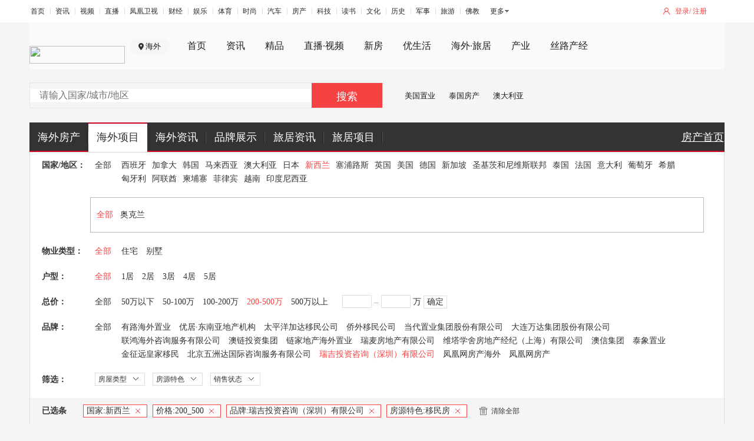

--- FILE ---
content_type: text/javascript; charset=utf-8
request_url: https://api.house.ifeng.com/common/sso/checkLogin?callback=CALLBACK1254813476&appkey=8ff0dc3aac88fa7&returnUrl=https%253A%252F%252Fworld.ihouse.ifeng.com%252Flist%253FhouseTag%253D5%2526nation%253D1008%2526price%253D200_500%2526company%253D43&sign=9960ab81f5982289f60c0b8d1c145571
body_size: 219
content:
CALLBACK1254813476({"errno":0,"ret":200,"data":{"isLogin":false,"url":"https:\/\/passport.ihouse.ifeng.com\/api\/direct\/checkLogin?returnUrl=https%253A%252F%252Fworld.ihouse.ifeng.com%252Flist%253FhouseTag%253D5%2526nation%253D1008%2526price%253D200_500%2526company%253D43"},"msg":""})